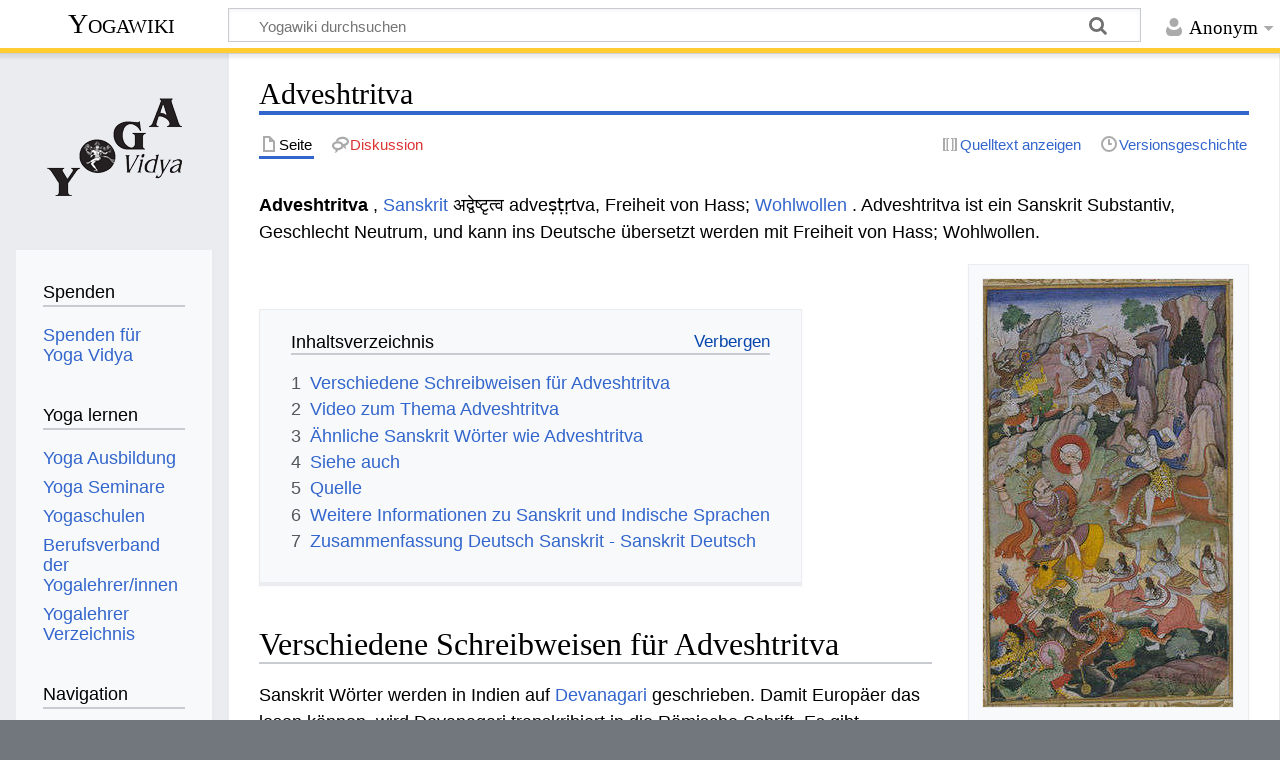

--- FILE ---
content_type: text/html; charset=UTF-8
request_url: https://wiki.yoga-vidya.de/Adveshtritva
body_size: 7466
content:
<!DOCTYPE html>
<html class="client-nojs" lang="de" dir="ltr">
<head>
<meta charset="UTF-8"/>
<title>Adveshtritva – Yogawiki</title>
<script>document.documentElement.className="client-js";RLCONF={"wgBreakFrames":false,"wgSeparatorTransformTable":[",\t.",".\t,"],"wgDigitTransformTable":["",""],"wgDefaultDateFormat":"dmy","wgMonthNames":["","Januar","Februar","März","April","Mai","Juni","Juli","August","September","Oktober","November","Dezember"],"wgRequestId":"1e0019a87b0b1ee0aac36c24","wgCSPNonce":false,"wgCanonicalNamespace":"","wgCanonicalSpecialPageName":false,"wgNamespaceNumber":0,"wgPageName":"Adveshtritva","wgTitle":"Adveshtritva","wgCurRevisionId":885418,"wgRevisionId":885418,"wgArticleId":41823,"wgIsArticle":true,"wgIsRedirect":false,"wgAction":"view","wgUserName":null,"wgUserGroups":["*"],"wgCategories":["Sanskrit Substantiv Neutrum","Sanskrit","Glossar"],"wgPageContentLanguage":"de","wgPageContentModel":"wikitext","wgRelevantPageName":"Adveshtritva","wgRelevantArticleId":41823,"wgIsProbablyEditable":false,"wgRelevantPageIsProbablyEditable":false,"wgRestrictionEdit":[],"wgRestrictionMove":[],"ev-youtube-config":{
"class":"embedvideo-player","loading":"lazy","frameborder":0,"allow":"accelerometer; clipboard-write; encrypted-media; fullscreen; gyroscope; picture-in-picture; autoplay","modestbranding":1,"allowfullscreen":"true","width":640,"height":360}};RLSTATE={"site.styles":"ready","user.styles":"ready","user":"ready","user.options":"loading","ext.embedVideo.styles":"ready","skins.timeless":"ready"};RLPAGEMODULES=["ext.embedVideo.consent","site","mediawiki.page.ready","mediawiki.toc","skins.timeless.js","ext.embedVideo.overlay"];</script>
<script>(RLQ=window.RLQ||[]).push(function(){mw.loader.implement("user.options@12s5i",function($,jQuery,require,module){mw.user.tokens.set({"patrolToken":"+\\","watchToken":"+\\","csrfToken":"+\\"});});});</script>
<link rel="stylesheet" href="/load.php?lang=de&amp;modules=ext.embedVideo.styles%7Cskins.timeless&amp;only=styles&amp;skin=timeless"/>
<script async="" src="/load.php?lang=de&amp;modules=startup&amp;only=scripts&amp;raw=1&amp;skin=timeless"></script>
<!--[if IE]><link rel="stylesheet" href="/skins/Timeless/resources/IE9fixes.css?ffe73" media="screen"/><![endif]-->
<meta name="ResourceLoaderDynamicStyles" content=""/>
<link rel="stylesheet" href="/load.php?lang=de&amp;modules=site.styles&amp;only=styles&amp;skin=timeless"/>
<meta name="generator" content="MediaWiki 1.39.6"/>
<meta name="format-detection" content="telephone=no"/>
<meta name="viewport" content="width=device-width, initial-scale=1.0, user-scalable=yes, minimum-scale=0.25, maximum-scale=5.0"/>
<link rel="icon" href="/images/favicon.ico"/>
<link rel="search" type="application/opensearchdescription+xml" href="/opensearch_desc.php" title="Yogawiki (de)"/>
<link rel="EditURI" type="application/rsd+xml" href="https://wiki.yoga-vidya.de/api.php?action=rsd"/>
<link rel="alternate" type="application/atom+xml" title="Atom-Feed für „Yogawiki“" href="/index.php?title=Spezial:Letzte_%C3%84nderungen&amp;feed=atom"/>
<!-- Plausible -->
<script defer data-domain="wiki.yoga-vidya.de" src="https://plausible.io/js/script.js"></script>
</head>
<body class="mediawiki ltr sitedir-ltr mw-hide-empty-elt ns-0 ns-subject page-Adveshtritva rootpage-Adveshtritva skin-timeless action-view skin--responsive"><div id="mw-wrapper"><div id="mw-header-container" class="ts-container"><div id="mw-header" class="ts-inner"><div id="user-tools"><div id="personal"><h2><span>Anonym</span></h2><div id="personal-inner" class="dropdown"><div role="navigation" class="mw-portlet" id="p-personal" title="Benutzermenü" aria-labelledby="p-personal-label"><h3 id="p-personal-label" lang="de" dir="ltr">Nicht angemeldet</h3><div class="mw-portlet-body"><ul lang="de" dir="ltr"><li id="pt-login" class="mw-list-item"><a href="/index.php?title=Spezial:Anmelden&amp;returnto=Adveshtritva" title="Sich anzumelden wird gerne gesehen, ist jedoch nicht zwingend erforderlich. [o]" accesskey="o"><span>Anmelden</span></a></li></ul></div></div></div></div></div><div id="p-logo-text" class="mw-portlet" role="banner"><a id="p-banner" class="mw-wiki-title" href="/Hauptseite">Yogawiki</a></div><div class="mw-portlet" id="p-search"><h3 lang="de" dir="ltr"><label for="searchInput">Suche</label></h3><form action="/index.php" id="searchform"><div id="simpleSearch"><div id="searchInput-container"><input type="search" name="search" placeholder="Yogawiki durchsuchen" aria-label="Yogawiki durchsuchen" autocapitalize="sentences" title="Yogawiki durchsuchen [f]" accesskey="f" id="searchInput"/></div><input type="hidden" value="Spezial:Suche" name="title"/><input class="searchButton mw-fallbackSearchButton" type="submit" name="fulltext" title="Suche nach Seiten, die diesen Text enthalten" id="mw-searchButton" value="Suchen"/><input class="searchButton" type="submit" name="go" title="Gehe direkt zu der Seite mit genau diesem Namen, falls sie vorhanden ist." id="searchButton" value="Seite"/></div></form></div></div><div class="visualClear"></div></div><div id="mw-header-hack" class="color-bar"><div class="color-middle-container"><div class="color-middle"></div></div><div class="color-left"></div><div class="color-right"></div></div><div id="mw-header-nav-hack"><div class="color-bar"><div class="color-middle-container"><div class="color-middle"></div></div><div class="color-left"></div><div class="color-right"></div></div></div><div id="menus-cover"></div><div id="mw-content-container" class="ts-container"><div id="mw-content-block" class="ts-inner"><div id="mw-content-wrapper"><div id="mw-content"><div id="content" class="mw-body" role="main"><div class="mw-indicators">
</div>
<h1 id="firstHeading" class="firstHeading mw-first-heading"><span class="mw-page-title-main">Adveshtritva</span></h1><div id="bodyContentOuter"><div id="siteSub">Aus Yogawiki</div><div id="mw-page-header-links"><div role="navigation" class="mw-portlet tools-inline" id="p-namespaces" aria-labelledby="p-namespaces-label"><h3 id="p-namespaces-label" lang="de" dir="ltr">Namensräume</h3><div class="mw-portlet-body"><ul lang="de" dir="ltr"><li id="ca-nstab-main" class="selected mw-list-item"><a href="/Adveshtritva" title="Seiteninhalt anzeigen [c]" accesskey="c"><span>Seite</span></a></li><li id="ca-talk" class="new mw-list-item"><a href="/index.php?title=Diskussion:Adveshtritva&amp;action=edit&amp;redlink=1" rel="discussion" title="Diskussion zum Seiteninhalt (Seite nicht vorhanden) [t]" accesskey="t"><span>Diskussion</span></a></li></ul></div></div><div role="navigation" class="mw-portlet tools-inline" id="p-more" aria-labelledby="p-more-label"><h3 id="p-more-label" lang="de" dir="ltr">Mehr</h3><div class="mw-portlet-body"><ul lang="de" dir="ltr"><li id="ca-more" class="dropdown-toggle mw-list-item"><span>Mehr</span></li></ul></div></div><div role="navigation" class="mw-portlet tools-inline" id="p-views" aria-labelledby="p-views-label"><h3 id="p-views-label" lang="de" dir="ltr">Seitenaktionen</h3><div class="mw-portlet-body"><ul lang="de" dir="ltr"><li id="ca-view" class="selected mw-list-item"><a href="/Adveshtritva"><span>Lesen</span></a></li><li id="ca-viewsource" class="mw-list-item"><a href="/index.php?title=Adveshtritva&amp;action=edit" title="Diese Seite ist geschützt. Ihr Quelltext kann dennoch angesehen und kopiert werden. [e]" accesskey="e"><span>Quelltext anzeigen</span></a></li><li id="ca-history" class="mw-list-item"><a href="/index.php?title=Adveshtritva&amp;action=history" title="Frühere Versionen dieser Seite [h]" accesskey="h"><span>Versionsgeschichte</span></a></li></ul></div></div></div><div class="visualClear"></div><div id="bodyContent"><div id="contentSub"></div><div id="mw-content-text" class="mw-body-content mw-content-ltr" lang="de" dir="ltr"><div class="mw-parser-output"><p><b>Adveshtritva</b> , <a href="/Sanskrit" title="Sanskrit">Sanskrit</a> अद्वेष्टृत्व adveṣṭṛtva, Freiheit von Hass; <a href="/Wohlwollen" title="Wohlwollen">Wohlwollen</a> . Adveshtritva ist ein Sanskrit Substantiv, Geschlecht Neutrum, und kann ins Deutsche übersetzt werden mit Freiheit von Hass; Wohlwollen. 
</p>
<div class="thumb tright"><div class="thumbinner" style="width:252px;"><a href="/Datei:350px-Shiva_kills_the_demon_Andhaka.jpg" class="image"><img alt="" src="/images/thumb/d/d9/350px-Shiva_kills_the_demon_Andhaka.jpg/250px-350px-Shiva_kills_the_demon_Andhaka.jpg" decoding="async" width="250" height="428" class="thumbimage" srcset="/images/d/d9/350px-Shiva_kills_the_demon_Andhaka.jpg 1.5x" /></a>  <div class="thumbcaption"><div class="magnify"><a href="/Datei:350px-Shiva_kills_the_demon_Andhaka.jpg" class="internal" title="vergrößern"></a></div><a target="_blank" rel="noreferrer noopener" class="external text" href="http://www.yoga-vidya.de/Bilder/Galerien/Shivatext.html">Shiva</a> besiegt den Dämonen Andhaka</div></div></div>
<p><br />
</p>
<div id="toc" class="toc" role="navigation" aria-labelledby="mw-toc-heading"><input type="checkbox" role="button" id="toctogglecheckbox" class="toctogglecheckbox" style="display:none" /><div class="toctitle" lang="de" dir="ltr"><h2 id="mw-toc-heading">Inhaltsverzeichnis</h2><span class="toctogglespan"><label class="toctogglelabel" for="toctogglecheckbox"></label></span></div>
<ul>
<li class="toclevel-1 tocsection-1"><a href="#Verschiedene_Schreibweisen_für_Adveshtritva"><span class="tocnumber">1</span> <span class="toctext">Verschiedene Schreibweisen für Adveshtritva</span></a></li>
<li class="toclevel-1 tocsection-2"><a href="#Video_zum_Thema_Adveshtritva"><span class="tocnumber">2</span> <span class="toctext">Video zum Thema Adveshtritva</span></a></li>
<li class="toclevel-1 tocsection-3"><a href="#Ähnliche_Sanskrit_Wörter_wie_Adveshtritva"><span class="tocnumber">3</span> <span class="toctext">Ähnliche Sanskrit Wörter wie Adveshtritva</span></a></li>
<li class="toclevel-1 tocsection-4"><a href="#Siehe_auch"><span class="tocnumber">4</span> <span class="toctext">Siehe auch</span></a></li>
<li class="toclevel-1 tocsection-5"><a href="#Quelle"><span class="tocnumber">5</span> <span class="toctext">Quelle</span></a></li>
<li class="toclevel-1 tocsection-6"><a href="#Weitere_Informationen_zu_Sanskrit_und_Indische_Sprachen"><span class="tocnumber">6</span> <span class="toctext">Weitere Informationen zu Sanskrit und Indische Sprachen</span></a></li>
<li class="toclevel-1 tocsection-7"><a href="#Zusammenfassung_Deutsch_Sanskrit_-_Sanskrit_Deutsch"><span class="tocnumber">7</span> <span class="toctext">Zusammenfassung Deutsch Sanskrit - Sanskrit Deutsch</span></a></li>
</ul>
</div>

<h2><span id="Verschiedene_Schreibweisen_f.C3.BCr_Adveshtritva"></span><span class="mw-headline" id="Verschiedene_Schreibweisen_für_Adveshtritva">Verschiedene Schreibweisen für Adveshtritva</span></h2>
<p>Sanskrit Wörter werden in Indien auf <a href="/Devanagari" title="Devanagari">Devanagari</a> geschrieben. Damit Europäer das lesen können, wird Devanagari transkribiert in die Römische Schrift. Es gibt verschiedene Konventionen, wie Devanagari in römische Schrift transkribiert werden kann Adveshtritva auf Devanagari wird geschrieben " अद्वेष्टृत्व ", in IAST wissenschaftliche Transkription mit diakritischen Zeichen " adveṣṭṛtva ", in der <a href="/Harvard-Kyoto" title="Harvard-Kyoto">Harvard-Kyoto</a> Umschrift " adveSTRtva ", in der <a href="/Velthuis" title="Velthuis">Velthuis</a> Transkription " adve.s.t.rtva ", in der modernen Internet <a href="/Itrans" title="Itrans">Itrans</a> Transkription " adveShTR^itva ". 
</p>
<h2><span class="mw-headline" id="Video_zum_Thema_Adveshtritva">Video zum Thema Adveshtritva</span></h2>
<p>Adveshtritva ist ein Sanskritwort. Sanskrit ist die Sprache des <a target="_blank" rel="noreferrer noopener" class="external text" href="https://www.yoga-vidya.de/yoga/">Yoga</a> . Hier ein Vortrag zum Thema Yoga, <a target="_blank" rel="noreferrer noopener" class="external text" href="https://www.yoga-vidya.de/meditation/">Meditation</a> und Spiritualität
</p>
<figure class="embedvideo" data-service="youtube" data-iframeconfig="{&quot;width&quot;:480,&quot;height&quot;:270,&quot;src&quot;:&quot;//www.youtube-nocookie.com/embed/y7aXQ-Lcrgk?autoplay=1&quot;}" style="width:480px"><!--
	--><span class="embedvideo-wrapper" style="height:270px"><div class="embedvideo-consent" data-show-privacy-notice="1"><!--
--><div class="embedvideo-overlay"><!--
	--><div class="embedvideo-loader" role="button"><!--
		--><div class="embedvideo-loader__fakeButton">Video laden</div><!--
		--><div class="embedvideo-loader__footer"><!--
			--><div class="embedvideo-loader__service">YouTube</div><!--
		--></div><!--
	--></div><!--
	--><div class="embedvideo-privacyNotice hidden"><!--
		--><div class="embedvideo-privacyNotice__content">YouTube sammelt möglicherweise persönliche Daten. <a href="https://www.youtube.com/howyoutubeworks/user-settings/privacy/" rel="nofollow,noopener" target="_blank" class="embedvideo-privacyNotice__link">Datenschutzrichtlinie</a></div><!--
		--><div class="embedvideo-privacyNotice__buttons"><!--
<p>			--><button class="embedvideo-privacyNotice__continue">Fortfahren</button><!--
			--><button class="embedvideo-privacyNotice__dismiss">Ausblenden</button><!--
</p>
		--></div><!--
	--></div><!--
--></div><!--
--></div></span>
</figure> 
<h2><span id=".C3.84hnliche_Sanskrit_W.C3.B6rter_wie_Adveshtritva"></span><span class="mw-headline" id="Ähnliche_Sanskrit_Wörter_wie_Adveshtritva">Ähnliche Sanskrit Wörter wie Adveshtritva</span></h2>
<ul><li><a href="/Svechchhabhojana" title="Svechchhabhojana">Svechchhabhojana</a></li>
<li><a href="/Strikshira" title="Strikshira">Strikshira</a></li>
<li><a href="/Maghavattva" title="Maghavattva">Maghavattva</a></li>
<li><a href="/Maghona" title="Maghona">Maghona</a></li>
<li><a href="/Parasva" title="Parasva">Parasva</a></li>
<li><a href="/Paradravya" title="Paradravya">Paradravya</a></li>
<li><a href="/Advayananda" title="Advayananda">Advayananda</a></li>
<li><a href="/Advayatva" title="Advayatva">Advayatva</a></li>
<li><a href="/Advitiya" title="Advitiya">Advitiya</a></li>
<li><a href="/Adyanta" title="Adyanta">Adyanta</a></li>
<li><a href="/Agada" title="Agada">Agada</a></li></ul>
<p><a href="https://www.yoga-vidya.de/service/spenden/" target="_blank" rel="noreferrer noopener"><img alt="Spenden-Logo Yoga-Wiki.jpg" src="/images/b/b3/Spenden-Logo_Yoga-Wiki.jpg" decoding="async" width="240" height="50" /></a>
</p>
<h2><span class="mw-headline" id="Siehe_auch">Siehe auch</span></h2>
<ul><li><a target="_blank" rel="noreferrer noopener" class="external text" href="https://www.yoga-vidya.de/nc/netzwerk/byv/yogalehrer-verzeichnis/">Yogalehrerin</a></li>
<li><a target="_blank" rel="noreferrer noopener" class="external text" href="https://www.yoga-vidya.de/prana/">Prana</a></li>
<li><a target="_blank" rel="noreferrer noopener" class="external text" href="https://www.yoga-vidya.de/prana/">Prana</a></li>
<li><a target="_blank" rel="noreferrer noopener" class="external text" href="https://www.yoga-vidya.de/reinkarnation-wiedergeburt/">Reinkarnation</a></li>
<li><a target="_blank" rel="noreferrer noopener" class="external text" href="https://www.yoga-vidya.de/reinkarnation-wiedergeburt/">Wiedergeburt</a></li>
<li><a href="/Veganismus" title="Veganismus">Veganismus</a></li>
<li><a href="/Agni" title="Agni">Agni</a></li>
<li><a href="/Sonnengru%C3%9F" title="Sonnengruß">Sonnengruß</a></li>
<li><a href="/Autogenes_Training" title="Autogenes Training">Autogenes Training</a></li></ul>
<h2><span class="mw-headline" id="Quelle">Quelle</span></h2>
<ul><li><a href="/Carl_Capeller" title="Carl Capeller">Carl Capeller</a>: <a href="/Sanskrit_W%C3%B6rterbuch" title="Sanskrit Wörterbuch">Sanskrit Wörterbuch</a>, nach den Petersburger Wörterbüchern bearbeitet, Strassburg&#160;: Trübner, 1887</li></ul>
<h2><span class="mw-headline" id="Weitere_Informationen_zu_Sanskrit_und_Indische_Sprachen">Weitere Informationen zu Sanskrit und Indische Sprachen</span></h2>
<ul><li><a href="/Sanskrit_W%C3%B6rterbuch" title="Sanskrit Wörterbuch">Sanskrit Wörterbuch</a></li>
<li><a href="/Sanskrit_%C3%9Cbersetzung" title="Sanskrit Übersetzung">Sanskrit Übersetzung</a></li>
<li><a href="/Sanskrit_Schrift" title="Sanskrit Schrift">Sanskrit Schrift</a></li>
<li><a href="/Sanskrit_Alphabet" title="Sanskrit Alphabet">Sanskrit Alphabet</a></li>
<li><a href="/Sanskrit_%C3%9Cbersetzung_kostenlos" title="Sanskrit Übersetzung kostenlos">Sanskrit Übersetzung kostenlos</a></li>
<li><a href="/Hindi" title="Hindi">Hindi</a></li>
<li><a href="/Indien" title="Indien">Indien</a></li>
<li><a href="/Hinduismus" title="Hinduismus">Hinduismus</a></li></ul>
<h2><span class="mw-headline" id="Zusammenfassung_Deutsch_Sanskrit_-_Sanskrit_Deutsch">Zusammenfassung Deutsch Sanskrit - Sanskrit Deutsch</span></h2>
<dl><dd>Deutsch Freiheit von Hass; Wohlwollen. Sanskrit Adveshtritva</dd>
<dd>Sanskrit  Adveshtritva Deutsch Freiheit von Hass; Wohlwollen.</dd></dl>
<!-- 
NewPP limit report
Cached time: 20260114220418
Cache expiry: 86400
Reduced expiry: false
Complications: [show‐toc]
CPU time usage: 0.025 seconds
Real time usage: 0.026 seconds
Preprocessor visited node count: 58/1000000
Post‐expand include size: 26/2097152 bytes
Template argument size: 0/2097152 bytes
Highest expansion depth: 2/100
Expensive parser function count: 0/100
Unstrip recursion depth: 0/20
Unstrip post‐expand size: 1253/5000000 bytes
-->
<!--
Transclusion expansion time report (%,ms,calls,template)
100.00%    0.000      1 -total
-->

<!-- Saved in parser cache with key yogawiki_139:pcache:idhash:41823-0!canonical and timestamp 20260114220418 and revision id 885418.
 -->
</div></div><div class="printfooter">
Abgerufen von „<a dir="ltr" href="https://wiki.yoga-vidya.de/index.php?title=Adveshtritva&amp;oldid=885418">https://wiki.yoga-vidya.de/index.php?title=Adveshtritva&amp;oldid=885418</a>“</div>
<div class="visualClear"></div></div></div></div></div><div id="content-bottom-stuff"><div id="catlinks" class="catlinks" data-mw="interface"><div id="mw-normal-catlinks" class="mw-normal-catlinks"><a href="/Spezial:Kategorien" title="Spezial:Kategorien">Kategorien</a>: <ul><li><a href="/Kategorie:Sanskrit_Substantiv_Neutrum" title="Kategorie:Sanskrit Substantiv Neutrum">Sanskrit Substantiv Neutrum</a></li><li><a href="/Kategorie:Sanskrit" title="Kategorie:Sanskrit">Sanskrit</a></li><li><a href="/Kategorie:Glossar" title="Kategorie:Glossar">Glossar</a></li></ul></div></div></div></div><div id="mw-site-navigation"><div id="p-logo" class="mw-portlet" role="banner"><a class="mw-wiki-logo fallback" href="/Hauptseite" title="Hauptseite"></a></div><div id="site-navigation" class="sidebar-chunk"><h2><span>Navigation</span></h2><div class="sidebar-inner"><div role="navigation" class="mw-portlet" id="p-Spenden" aria-labelledby="p-Spenden-label"><h3 id="p-Spenden-label" lang="de" dir="ltr">Spenden</h3><div class="mw-portlet-body"><ul lang="de" dir="ltr"><li id="n-Spenden-für-Yoga-Vidya" class="mw-list-item"><a href="https://www.yoga-vidya.de/service/spenden/" target="_blank"><span>Spenden für Yoga Vidya</span></a></li></ul></div></div><div role="navigation" class="mw-portlet" id="p-Yoga_lernen" aria-labelledby="p-Yoga_lernen-label"><h3 id="p-Yoga_lernen-label" lang="de" dir="ltr">Yoga lernen</h3><div class="mw-portlet-body"><ul lang="de" dir="ltr"><li id="n-Yoga-Ausbildung" class="mw-list-item"><a href="https://www.yoga-vidya.de/ausbildung-weiterbildung/" target="_blank"><span>Yoga Ausbildung</span></a></li><li id="n-Yoga-Seminare" class="mw-list-item"><a href="https://www.yoga-vidya.de/seminare/" target="_blank"><span>Yoga Seminare</span></a></li><li id="n-Yogaschulen" class="mw-list-item"><a href="https://www.yoga-vidya.de/center/" target="_blank"><span>Yogaschulen</span></a></li><li id="n-Berufsverband-der-Yogalehrer/innen" class="mw-list-item"><a href="https://www.yoga-vidya.de/netzwerk/berufsverbaende/byv/byv-infos/" target="_blank"><span>Berufsverband der Yogalehrer/innen</span></a></li><li id="n-Yogalehrer-Verzeichnis" class="mw-list-item"><a href="https://www.yoga-vidya.de/netzwerk/berufsverbaende/byv/berufsverband-der-yogalehrerinnen-byv/yogalehrerverzeichnis/" target="_blank"><span>Yogalehrer Verzeichnis</span></a></li></ul></div></div><div role="navigation" class="mw-portlet" id="p-navigation" aria-labelledby="p-navigation-label"><h3 id="p-navigation-label" lang="de" dir="ltr">Navigation</h3><div class="mw-portlet-body"><ul lang="de" dir="ltr"><li id="n-mainpage-description" class="mw-list-item"><a href="/Hauptseite" title="Hauptseite besuchen [z]" accesskey="z"><span>Hauptseite</span></a></li><li id="n-portal" class="mw-list-item"><a href="/Yogawiki:Gemeinschaftsportal" title="Über das Projekt, was du tun kannst, wo was zu finden ist"><span>Gemeinschafts­portal</span></a></li><li id="n-currentevents" class="mw-list-item"><a href="/Yogawiki:Aktuelle_Ereignisse" title="Hintergrundinformationen zu aktuellen Ereignissen"><span>Aktuelle Ereignisse</span></a></li><li id="n-recentchanges" class="mw-list-item"><a href="/Spezial:Letzte_%C3%84nderungen" title="Liste der letzten Änderungen in diesem Wiki [r]" accesskey="r"><span>Letzte Änderungen</span></a></li><li id="n-randompage" class="mw-list-item"><a href="/Spezial:Zuf%C3%A4llige_Seite" title="Zufällige Seite aufrufen [x]" accesskey="x"><span>Zufällige Seite</span></a></li></ul></div></div></div></div><div id="site-tools" class="sidebar-chunk"><h2><span>Wikiwerkzeuge</span></h2><div class="sidebar-inner"><div role="navigation" class="mw-portlet" id="p-tb" aria-labelledby="p-tb-label"><h3 id="p-tb-label" lang="de" dir="ltr">Wikiwerkzeuge</h3><div class="mw-portlet-body"><ul lang="de" dir="ltr"><li id="t-specialpages" class="mw-list-item"><a href="/Spezial:Spezialseiten" title="Liste aller Spezialseiten [q]" accesskey="q"><span>Spezialseiten</span></a></li></ul></div></div></div></div></div><div id="mw-related-navigation"><div id="page-tools" class="sidebar-chunk"><h2><span>Seitenwerkzeuge</span></h2><div class="sidebar-inner"><div role="navigation" class="mw-portlet emptyPortlet" id="p-cactions" title="Weitere Optionen" aria-labelledby="p-cactions-label"><h3 id="p-cactions-label" lang="de" dir="ltr">Seitenwerkzeuge</h3><div class="mw-portlet-body"><ul lang="de" dir="ltr"></ul></div></div><div role="navigation" class="mw-portlet emptyPortlet" id="p-userpagetools" aria-labelledby="p-userpagetools-label"><h3 id="p-userpagetools-label" lang="de" dir="ltr">Benutzerseitenwerkzeuge</h3><div class="mw-portlet-body"><ul lang="de" dir="ltr"></ul></div></div><div role="navigation" class="mw-portlet" id="p-pagemisc" aria-labelledby="p-pagemisc-label"><h3 id="p-pagemisc-label" lang="de" dir="ltr">Mehr</h3><div class="mw-portlet-body"><ul lang="de" dir="ltr"><li id="t-whatlinkshere" class="mw-list-item"><a href="/Spezial:Linkliste/Adveshtritva" title="Liste aller Seiten, die hierher verlinken [j]" accesskey="j"><span>Links auf diese Seite</span></a></li><li id="t-recentchangeslinked" class="mw-list-item"><a href="/Spezial:%C3%84nderungen_an_verlinkten_Seiten/Adveshtritva" rel="nofollow" title="Letzte Änderungen an Seiten, die von hier verlinkt sind [k]" accesskey="k"><span>Änderungen an verlinkten Seiten</span></a></li><li id="t-print" class="mw-list-item"><a href="javascript:print();" rel="alternate" title="Druckansicht dieser Seite [p]" accesskey="p"><span>Druckversion</span></a></li><li id="t-permalink" class="mw-list-item"><a href="/index.php?title=Adveshtritva&amp;oldid=885418" title="Dauerhafter Link zu dieser Seitenversion"><span>Permanenter Link</span></a></li><li id="t-info" class="mw-list-item"><a href="/index.php?title=Adveshtritva&amp;action=info" title="Weitere Informationen über diese Seite"><span>Seiten­­informationen</span></a></li><li id="t-pagelog" class="mw-list-item"><a href="/index.php?title=Spezial:Logbuch&amp;page=Adveshtritva"><span>Seitenlogbücher</span></a></li></ul></div></div></div></div><div id="catlinks-sidebar" class="sidebar-chunk"><h2><span>Kategorien</span></h2><div class="sidebar-inner"><div id="sidebar-normal-catlinks" class="mw-normal-catlinks"><div role="navigation" class="mw-portlet" id="p-normal-catlinks" aria-labelledby="p-normal-catlinks-label"><h3 id="p-normal-catlinks-label" lang="de" dir="ltr">Kategorien</h3><div class="mw-portlet-body"><ul><li><a href="/Kategorie:Sanskrit_Substantiv_Neutrum" title="Kategorie:Sanskrit Substantiv Neutrum">Sanskrit Substantiv Neutrum</a></li><li><a href="/Kategorie:Sanskrit" title="Kategorie:Sanskrit">Sanskrit</a></li><li><a href="/Kategorie:Glossar" title="Kategorie:Glossar">Glossar</a></li></ul></div></div></div></div></div></div><div class="visualClear"></div></div></div><div id="mw-footer-container" class="mw-footer-container ts-container"><div id="mw-footer" class="mw-footer ts-inner" role="contentinfo" lang="de" dir="ltr"><ul id="footer-icons"><li id="footer-poweredbyico" class="footer-icons"><a href="https://www.mediawiki.org/" target="_blank"><img src="/resources/assets/poweredby_mediawiki_88x31.png" alt="Powered by MediaWiki" srcset="/resources/assets/poweredby_mediawiki_132x47.png 1.5x, /resources/assets/poweredby_mediawiki_176x62.png 2x" width="88" height="31" loading="lazy"/></a></li></ul><div id="footer-list"><ul id="footer-info"><li id="footer-info-lastmod"> Diese Seite wurde zuletzt am 7. April 2020 um 17:18 Uhr bearbeitet.</li><li id="footer-info-0">Diese Seite wurde bisher 1.432-mal abgerufen.</li></ul><ul id="footer-places"><li id="footer-places-privacy"><a href="/Yogawiki:Datenschutz">Datenschutz</a></li><li id="footer-places-about"><a href="/Yogawiki:%C3%9Cber_Yogawiki">Über Yogawiki</a></li><li id="footer-places-disclaimer"><a href="/Yogawiki:Impressum">Impressum</a></li></ul></div><div class="visualClear"></div></div></div></div><script>(RLQ=window.RLQ||[]).push(function(){mw.config.set({"wgPageParseReport":{"limitreport":{"cputime":"0.025","walltime":"0.026","ppvisitednodes":{"value":58,"limit":1000000},"postexpandincludesize":{"value":26,"limit":2097152},"templateargumentsize":{"value":0,"limit":2097152},"expansiondepth":{"value":2,"limit":100},"expensivefunctioncount":{"value":0,"limit":100},"unstrip-depth":{"value":0,"limit":20},"unstrip-size":{"value":1253,"limit":5000000},"timingprofile":["100.00%    0.000      1 -total"]},"cachereport":{"timestamp":"20260114220418","ttl":86400,"transientcontent":false}}});mw.config.set({"wgBackendResponseTime":101});});</script>
</body>
</html>